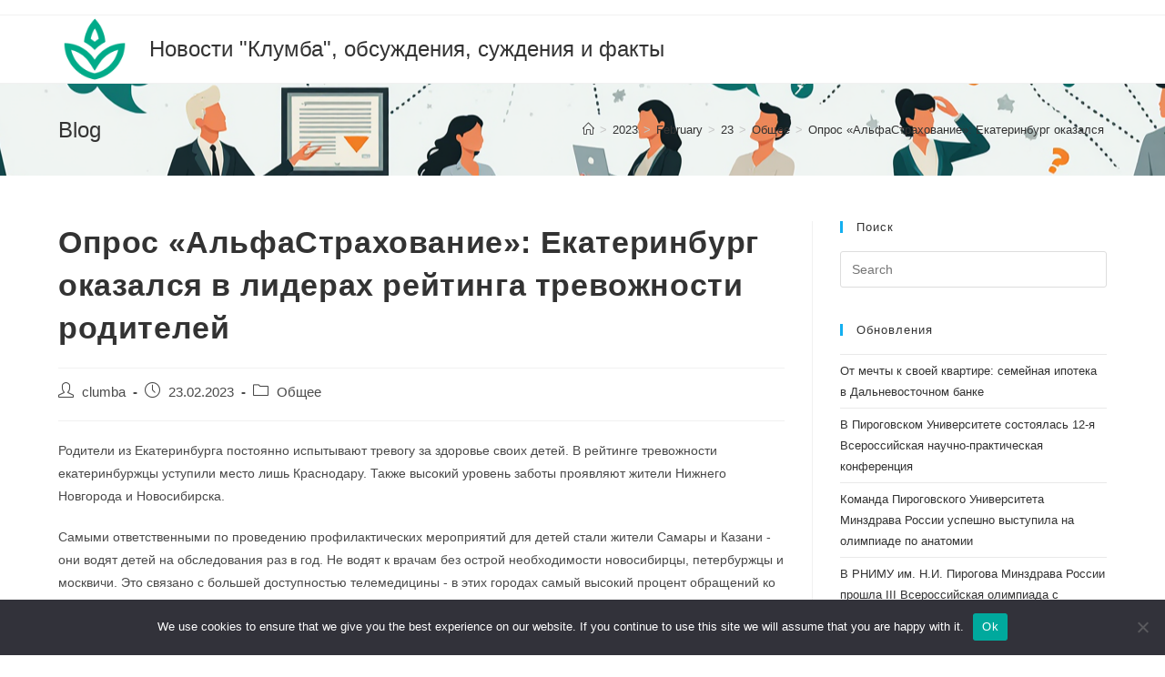

--- FILE ---
content_type: text/html; charset=UTF-8
request_url: https://clumba.su/2023/02/23/opros-alfastrahovanie-ekaterinburg-okazalsya-v-liderah-rejtinga-trevozhnosti-roditelej/
body_size: 16908
content:
<!DOCTYPE html>
<html class="html" lang="ru-RU">
<head>
	<meta charset="UTF-8">
	<link rel="profile" href="https://gmpg.org/xfn/11">

	<title>Опрос «АльфаСтрахование»: Екатеринбург оказался в лидерах рейтинга тревожности родителей &#8211; Новости &quot;Клумба&quot;, обсуждения, суждения и факты</title>
<meta name='robots' content='max-image-preview:large' />
	<style>img:is([sizes="auto" i], [sizes^="auto," i]) { contain-intrinsic-size: 3000px 1500px }</style>
	<meta name="viewport" content="width=device-width, initial-scale=1"><link rel="alternate" type="application/rss+xml" title="Новости &quot;Клумба&quot;, обсуждения, суждения и факты &raquo; Feed" href="https://clumba.su/feed/" />
<link rel="alternate" type="application/rss+xml" title="Новости &quot;Клумба&quot;, обсуждения, суждения и факты &raquo; Comments Feed" href="https://clumba.su/comments/feed/" />
<script type="text/javascript">
/* <![CDATA[ */
window._wpemojiSettings = {"baseUrl":"https:\/\/s.w.org\/images\/core\/emoji\/15.1.0\/72x72\/","ext":".png","svgUrl":"https:\/\/s.w.org\/images\/core\/emoji\/15.1.0\/svg\/","svgExt":".svg","source":{"concatemoji":"https:\/\/clumba.su\/wp-includes\/js\/wp-emoji-release.min.js?ver=6.8.1"}};
/*! This file is auto-generated */
!function(i,n){var o,s,e;function c(e){try{var t={supportTests:e,timestamp:(new Date).valueOf()};sessionStorage.setItem(o,JSON.stringify(t))}catch(e){}}function p(e,t,n){e.clearRect(0,0,e.canvas.width,e.canvas.height),e.fillText(t,0,0);var t=new Uint32Array(e.getImageData(0,0,e.canvas.width,e.canvas.height).data),r=(e.clearRect(0,0,e.canvas.width,e.canvas.height),e.fillText(n,0,0),new Uint32Array(e.getImageData(0,0,e.canvas.width,e.canvas.height).data));return t.every(function(e,t){return e===r[t]})}function u(e,t,n){switch(t){case"flag":return n(e,"\ud83c\udff3\ufe0f\u200d\u26a7\ufe0f","\ud83c\udff3\ufe0f\u200b\u26a7\ufe0f")?!1:!n(e,"\ud83c\uddfa\ud83c\uddf3","\ud83c\uddfa\u200b\ud83c\uddf3")&&!n(e,"\ud83c\udff4\udb40\udc67\udb40\udc62\udb40\udc65\udb40\udc6e\udb40\udc67\udb40\udc7f","\ud83c\udff4\u200b\udb40\udc67\u200b\udb40\udc62\u200b\udb40\udc65\u200b\udb40\udc6e\u200b\udb40\udc67\u200b\udb40\udc7f");case"emoji":return!n(e,"\ud83d\udc26\u200d\ud83d\udd25","\ud83d\udc26\u200b\ud83d\udd25")}return!1}function f(e,t,n){var r="undefined"!=typeof WorkerGlobalScope&&self instanceof WorkerGlobalScope?new OffscreenCanvas(300,150):i.createElement("canvas"),a=r.getContext("2d",{willReadFrequently:!0}),o=(a.textBaseline="top",a.font="600 32px Arial",{});return e.forEach(function(e){o[e]=t(a,e,n)}),o}function t(e){var t=i.createElement("script");t.src=e,t.defer=!0,i.head.appendChild(t)}"undefined"!=typeof Promise&&(o="wpEmojiSettingsSupports",s=["flag","emoji"],n.supports={everything:!0,everythingExceptFlag:!0},e=new Promise(function(e){i.addEventListener("DOMContentLoaded",e,{once:!0})}),new Promise(function(t){var n=function(){try{var e=JSON.parse(sessionStorage.getItem(o));if("object"==typeof e&&"number"==typeof e.timestamp&&(new Date).valueOf()<e.timestamp+604800&&"object"==typeof e.supportTests)return e.supportTests}catch(e){}return null}();if(!n){if("undefined"!=typeof Worker&&"undefined"!=typeof OffscreenCanvas&&"undefined"!=typeof URL&&URL.createObjectURL&&"undefined"!=typeof Blob)try{var e="postMessage("+f.toString()+"("+[JSON.stringify(s),u.toString(),p.toString()].join(",")+"));",r=new Blob([e],{type:"text/javascript"}),a=new Worker(URL.createObjectURL(r),{name:"wpTestEmojiSupports"});return void(a.onmessage=function(e){c(n=e.data),a.terminate(),t(n)})}catch(e){}c(n=f(s,u,p))}t(n)}).then(function(e){for(var t in e)n.supports[t]=e[t],n.supports.everything=n.supports.everything&&n.supports[t],"flag"!==t&&(n.supports.everythingExceptFlag=n.supports.everythingExceptFlag&&n.supports[t]);n.supports.everythingExceptFlag=n.supports.everythingExceptFlag&&!n.supports.flag,n.DOMReady=!1,n.readyCallback=function(){n.DOMReady=!0}}).then(function(){return e}).then(function(){var e;n.supports.everything||(n.readyCallback(),(e=n.source||{}).concatemoji?t(e.concatemoji):e.wpemoji&&e.twemoji&&(t(e.twemoji),t(e.wpemoji)))}))}((window,document),window._wpemojiSettings);
/* ]]> */
</script>
<style id='wp-emoji-styles-inline-css' type='text/css'>

	img.wp-smiley, img.emoji {
		display: inline !important;
		border: none !important;
		box-shadow: none !important;
		height: 1em !important;
		width: 1em !important;
		margin: 0 0.07em !important;
		vertical-align: -0.1em !important;
		background: none !important;
		padding: 0 !important;
	}
</style>
<link rel='stylesheet' id='wp-block-library-css' href='https://clumba.su/wp-includes/css/dist/block-library/style.min.css?ver=6.8.1' type='text/css' media='all' />
<style id='wp-block-library-theme-inline-css' type='text/css'>
.wp-block-audio :where(figcaption){color:#555;font-size:13px;text-align:center}.is-dark-theme .wp-block-audio :where(figcaption){color:#ffffffa6}.wp-block-audio{margin:0 0 1em}.wp-block-code{border:1px solid #ccc;border-radius:4px;font-family:Menlo,Consolas,monaco,monospace;padding:.8em 1em}.wp-block-embed :where(figcaption){color:#555;font-size:13px;text-align:center}.is-dark-theme .wp-block-embed :where(figcaption){color:#ffffffa6}.wp-block-embed{margin:0 0 1em}.blocks-gallery-caption{color:#555;font-size:13px;text-align:center}.is-dark-theme .blocks-gallery-caption{color:#ffffffa6}:root :where(.wp-block-image figcaption){color:#555;font-size:13px;text-align:center}.is-dark-theme :root :where(.wp-block-image figcaption){color:#ffffffa6}.wp-block-image{margin:0 0 1em}.wp-block-pullquote{border-bottom:4px solid;border-top:4px solid;color:currentColor;margin-bottom:1.75em}.wp-block-pullquote cite,.wp-block-pullquote footer,.wp-block-pullquote__citation{color:currentColor;font-size:.8125em;font-style:normal;text-transform:uppercase}.wp-block-quote{border-left:.25em solid;margin:0 0 1.75em;padding-left:1em}.wp-block-quote cite,.wp-block-quote footer{color:currentColor;font-size:.8125em;font-style:normal;position:relative}.wp-block-quote:where(.has-text-align-right){border-left:none;border-right:.25em solid;padding-left:0;padding-right:1em}.wp-block-quote:where(.has-text-align-center){border:none;padding-left:0}.wp-block-quote.is-large,.wp-block-quote.is-style-large,.wp-block-quote:where(.is-style-plain){border:none}.wp-block-search .wp-block-search__label{font-weight:700}.wp-block-search__button{border:1px solid #ccc;padding:.375em .625em}:where(.wp-block-group.has-background){padding:1.25em 2.375em}.wp-block-separator.has-css-opacity{opacity:.4}.wp-block-separator{border:none;border-bottom:2px solid;margin-left:auto;margin-right:auto}.wp-block-separator.has-alpha-channel-opacity{opacity:1}.wp-block-separator:not(.is-style-wide):not(.is-style-dots){width:100px}.wp-block-separator.has-background:not(.is-style-dots){border-bottom:none;height:1px}.wp-block-separator.has-background:not(.is-style-wide):not(.is-style-dots){height:2px}.wp-block-table{margin:0 0 1em}.wp-block-table td,.wp-block-table th{word-break:normal}.wp-block-table :where(figcaption){color:#555;font-size:13px;text-align:center}.is-dark-theme .wp-block-table :where(figcaption){color:#ffffffa6}.wp-block-video :where(figcaption){color:#555;font-size:13px;text-align:center}.is-dark-theme .wp-block-video :where(figcaption){color:#ffffffa6}.wp-block-video{margin:0 0 1em}:root :where(.wp-block-template-part.has-background){margin-bottom:0;margin-top:0;padding:1.25em 2.375em}
</style>
<style id='classic-theme-styles-inline-css' type='text/css'>
/*! This file is auto-generated */
.wp-block-button__link{color:#fff;background-color:#32373c;border-radius:9999px;box-shadow:none;text-decoration:none;padding:calc(.667em + 2px) calc(1.333em + 2px);font-size:1.125em}.wp-block-file__button{background:#32373c;color:#fff;text-decoration:none}
</style>
<style id='global-styles-inline-css' type='text/css'>
:root{--wp--preset--aspect-ratio--square: 1;--wp--preset--aspect-ratio--4-3: 4/3;--wp--preset--aspect-ratio--3-4: 3/4;--wp--preset--aspect-ratio--3-2: 3/2;--wp--preset--aspect-ratio--2-3: 2/3;--wp--preset--aspect-ratio--16-9: 16/9;--wp--preset--aspect-ratio--9-16: 9/16;--wp--preset--color--black: #000000;--wp--preset--color--cyan-bluish-gray: #abb8c3;--wp--preset--color--white: #ffffff;--wp--preset--color--pale-pink: #f78da7;--wp--preset--color--vivid-red: #cf2e2e;--wp--preset--color--luminous-vivid-orange: #ff6900;--wp--preset--color--luminous-vivid-amber: #fcb900;--wp--preset--color--light-green-cyan: #7bdcb5;--wp--preset--color--vivid-green-cyan: #00d084;--wp--preset--color--pale-cyan-blue: #8ed1fc;--wp--preset--color--vivid-cyan-blue: #0693e3;--wp--preset--color--vivid-purple: #9b51e0;--wp--preset--gradient--vivid-cyan-blue-to-vivid-purple: linear-gradient(135deg,rgba(6,147,227,1) 0%,rgb(155,81,224) 100%);--wp--preset--gradient--light-green-cyan-to-vivid-green-cyan: linear-gradient(135deg,rgb(122,220,180) 0%,rgb(0,208,130) 100%);--wp--preset--gradient--luminous-vivid-amber-to-luminous-vivid-orange: linear-gradient(135deg,rgba(252,185,0,1) 0%,rgba(255,105,0,1) 100%);--wp--preset--gradient--luminous-vivid-orange-to-vivid-red: linear-gradient(135deg,rgba(255,105,0,1) 0%,rgb(207,46,46) 100%);--wp--preset--gradient--very-light-gray-to-cyan-bluish-gray: linear-gradient(135deg,rgb(238,238,238) 0%,rgb(169,184,195) 100%);--wp--preset--gradient--cool-to-warm-spectrum: linear-gradient(135deg,rgb(74,234,220) 0%,rgb(151,120,209) 20%,rgb(207,42,186) 40%,rgb(238,44,130) 60%,rgb(251,105,98) 80%,rgb(254,248,76) 100%);--wp--preset--gradient--blush-light-purple: linear-gradient(135deg,rgb(255,206,236) 0%,rgb(152,150,240) 100%);--wp--preset--gradient--blush-bordeaux: linear-gradient(135deg,rgb(254,205,165) 0%,rgb(254,45,45) 50%,rgb(107,0,62) 100%);--wp--preset--gradient--luminous-dusk: linear-gradient(135deg,rgb(255,203,112) 0%,rgb(199,81,192) 50%,rgb(65,88,208) 100%);--wp--preset--gradient--pale-ocean: linear-gradient(135deg,rgb(255,245,203) 0%,rgb(182,227,212) 50%,rgb(51,167,181) 100%);--wp--preset--gradient--electric-grass: linear-gradient(135deg,rgb(202,248,128) 0%,rgb(113,206,126) 100%);--wp--preset--gradient--midnight: linear-gradient(135deg,rgb(2,3,129) 0%,rgb(40,116,252) 100%);--wp--preset--font-size--small: 13px;--wp--preset--font-size--medium: 20px;--wp--preset--font-size--large: 36px;--wp--preset--font-size--x-large: 42px;--wp--preset--spacing--20: 0.44rem;--wp--preset--spacing--30: 0.67rem;--wp--preset--spacing--40: 1rem;--wp--preset--spacing--50: 1.5rem;--wp--preset--spacing--60: 2.25rem;--wp--preset--spacing--70: 3.38rem;--wp--preset--spacing--80: 5.06rem;--wp--preset--shadow--natural: 6px 6px 9px rgba(0, 0, 0, 0.2);--wp--preset--shadow--deep: 12px 12px 50px rgba(0, 0, 0, 0.4);--wp--preset--shadow--sharp: 6px 6px 0px rgba(0, 0, 0, 0.2);--wp--preset--shadow--outlined: 6px 6px 0px -3px rgba(255, 255, 255, 1), 6px 6px rgba(0, 0, 0, 1);--wp--preset--shadow--crisp: 6px 6px 0px rgba(0, 0, 0, 1);}:where(.is-layout-flex){gap: 0.5em;}:where(.is-layout-grid){gap: 0.5em;}body .is-layout-flex{display: flex;}.is-layout-flex{flex-wrap: wrap;align-items: center;}.is-layout-flex > :is(*, div){margin: 0;}body .is-layout-grid{display: grid;}.is-layout-grid > :is(*, div){margin: 0;}:where(.wp-block-columns.is-layout-flex){gap: 2em;}:where(.wp-block-columns.is-layout-grid){gap: 2em;}:where(.wp-block-post-template.is-layout-flex){gap: 1.25em;}:where(.wp-block-post-template.is-layout-grid){gap: 1.25em;}.has-black-color{color: var(--wp--preset--color--black) !important;}.has-cyan-bluish-gray-color{color: var(--wp--preset--color--cyan-bluish-gray) !important;}.has-white-color{color: var(--wp--preset--color--white) !important;}.has-pale-pink-color{color: var(--wp--preset--color--pale-pink) !important;}.has-vivid-red-color{color: var(--wp--preset--color--vivid-red) !important;}.has-luminous-vivid-orange-color{color: var(--wp--preset--color--luminous-vivid-orange) !important;}.has-luminous-vivid-amber-color{color: var(--wp--preset--color--luminous-vivid-amber) !important;}.has-light-green-cyan-color{color: var(--wp--preset--color--light-green-cyan) !important;}.has-vivid-green-cyan-color{color: var(--wp--preset--color--vivid-green-cyan) !important;}.has-pale-cyan-blue-color{color: var(--wp--preset--color--pale-cyan-blue) !important;}.has-vivid-cyan-blue-color{color: var(--wp--preset--color--vivid-cyan-blue) !important;}.has-vivid-purple-color{color: var(--wp--preset--color--vivid-purple) !important;}.has-black-background-color{background-color: var(--wp--preset--color--black) !important;}.has-cyan-bluish-gray-background-color{background-color: var(--wp--preset--color--cyan-bluish-gray) !important;}.has-white-background-color{background-color: var(--wp--preset--color--white) !important;}.has-pale-pink-background-color{background-color: var(--wp--preset--color--pale-pink) !important;}.has-vivid-red-background-color{background-color: var(--wp--preset--color--vivid-red) !important;}.has-luminous-vivid-orange-background-color{background-color: var(--wp--preset--color--luminous-vivid-orange) !important;}.has-luminous-vivid-amber-background-color{background-color: var(--wp--preset--color--luminous-vivid-amber) !important;}.has-light-green-cyan-background-color{background-color: var(--wp--preset--color--light-green-cyan) !important;}.has-vivid-green-cyan-background-color{background-color: var(--wp--preset--color--vivid-green-cyan) !important;}.has-pale-cyan-blue-background-color{background-color: var(--wp--preset--color--pale-cyan-blue) !important;}.has-vivid-cyan-blue-background-color{background-color: var(--wp--preset--color--vivid-cyan-blue) !important;}.has-vivid-purple-background-color{background-color: var(--wp--preset--color--vivid-purple) !important;}.has-black-border-color{border-color: var(--wp--preset--color--black) !important;}.has-cyan-bluish-gray-border-color{border-color: var(--wp--preset--color--cyan-bluish-gray) !important;}.has-white-border-color{border-color: var(--wp--preset--color--white) !important;}.has-pale-pink-border-color{border-color: var(--wp--preset--color--pale-pink) !important;}.has-vivid-red-border-color{border-color: var(--wp--preset--color--vivid-red) !important;}.has-luminous-vivid-orange-border-color{border-color: var(--wp--preset--color--luminous-vivid-orange) !important;}.has-luminous-vivid-amber-border-color{border-color: var(--wp--preset--color--luminous-vivid-amber) !important;}.has-light-green-cyan-border-color{border-color: var(--wp--preset--color--light-green-cyan) !important;}.has-vivid-green-cyan-border-color{border-color: var(--wp--preset--color--vivid-green-cyan) !important;}.has-pale-cyan-blue-border-color{border-color: var(--wp--preset--color--pale-cyan-blue) !important;}.has-vivid-cyan-blue-border-color{border-color: var(--wp--preset--color--vivid-cyan-blue) !important;}.has-vivid-purple-border-color{border-color: var(--wp--preset--color--vivid-purple) !important;}.has-vivid-cyan-blue-to-vivid-purple-gradient-background{background: var(--wp--preset--gradient--vivid-cyan-blue-to-vivid-purple) !important;}.has-light-green-cyan-to-vivid-green-cyan-gradient-background{background: var(--wp--preset--gradient--light-green-cyan-to-vivid-green-cyan) !important;}.has-luminous-vivid-amber-to-luminous-vivid-orange-gradient-background{background: var(--wp--preset--gradient--luminous-vivid-amber-to-luminous-vivid-orange) !important;}.has-luminous-vivid-orange-to-vivid-red-gradient-background{background: var(--wp--preset--gradient--luminous-vivid-orange-to-vivid-red) !important;}.has-very-light-gray-to-cyan-bluish-gray-gradient-background{background: var(--wp--preset--gradient--very-light-gray-to-cyan-bluish-gray) !important;}.has-cool-to-warm-spectrum-gradient-background{background: var(--wp--preset--gradient--cool-to-warm-spectrum) !important;}.has-blush-light-purple-gradient-background{background: var(--wp--preset--gradient--blush-light-purple) !important;}.has-blush-bordeaux-gradient-background{background: var(--wp--preset--gradient--blush-bordeaux) !important;}.has-luminous-dusk-gradient-background{background: var(--wp--preset--gradient--luminous-dusk) !important;}.has-pale-ocean-gradient-background{background: var(--wp--preset--gradient--pale-ocean) !important;}.has-electric-grass-gradient-background{background: var(--wp--preset--gradient--electric-grass) !important;}.has-midnight-gradient-background{background: var(--wp--preset--gradient--midnight) !important;}.has-small-font-size{font-size: var(--wp--preset--font-size--small) !important;}.has-medium-font-size{font-size: var(--wp--preset--font-size--medium) !important;}.has-large-font-size{font-size: var(--wp--preset--font-size--large) !important;}.has-x-large-font-size{font-size: var(--wp--preset--font-size--x-large) !important;}
:where(.wp-block-post-template.is-layout-flex){gap: 1.25em;}:where(.wp-block-post-template.is-layout-grid){gap: 1.25em;}
:where(.wp-block-columns.is-layout-flex){gap: 2em;}:where(.wp-block-columns.is-layout-grid){gap: 2em;}
:root :where(.wp-block-pullquote){font-size: 1.5em;line-height: 1.6;}
</style>
<link rel='stylesheet' id='custom-comments-css-css' href='https://clumba.su/wp-content/plugins/bka-single/asset/styles.css?ver=6.8.1' type='text/css' media='all' />
<link rel='stylesheet' id='cookie-notice-front-css' href='https://clumba.su/wp-content/plugins/cookie-notice/css/front.min.css?ver=2.4.16' type='text/css' media='all' />
<link rel='stylesheet' id='parent-style-css' href='https://clumba.su/wp-content/themes/clumbawp/style.css?ver=6.8.1' type='text/css' media='all' />
<link rel='stylesheet' id='font-awesome-css' href='https://clumba.su/wp-content/themes/clumbawp/assets/fonts/fontawesome/css/all.min.css?ver=5.15.1' type='text/css' media='all' />
<link rel='stylesheet' id='simple-line-icons-css' href='https://clumba.su/wp-content/themes/clumbawp/assets/css/third/simple-line-icons.min.css?ver=2.4.0' type='text/css' media='all' />
<link rel='stylesheet' id='magnific-popup-css' href='https://clumba.su/wp-content/themes/clumbawp/assets/css/third/magnific-popup.min.css?ver=1.0.0' type='text/css' media='all' />
<link rel='stylesheet' id='slick-css' href='https://clumba.su/wp-content/themes/clumbawp/assets/css/third/slick.min.css?ver=1.6.0' type='text/css' media='all' />
<link rel='stylesheet' id='oceanwp-style-css' href='https://clumba.su/wp-content/themes/clumbawp/assets/css/style.min.css?ver=2.0.2' type='text/css' media='all' />
<script type="text/javascript" id="cookie-notice-front-js-before">
/* <![CDATA[ */
var cnArgs = {"ajaxUrl":"https:\/\/clumba.su\/wp-admin\/admin-ajax.php","nonce":"64105bbb68","hideEffect":"fade","position":"bottom","onScroll":false,"onScrollOffset":100,"onClick":false,"cookieName":"cookie_notice_accepted","cookieTime":2592000,"cookieTimeRejected":2592000,"globalCookie":false,"redirection":false,"cache":false,"revokeCookies":false,"revokeCookiesOpt":"automatic"};
/* ]]> */
</script>
<script type="text/javascript" src="https://clumba.su/wp-content/plugins/cookie-notice/js/front.min.js?ver=2.4.16" id="cookie-notice-front-js"></script>
<script type="text/javascript" src="https://clumba.su/wp-includes/js/jquery/jquery.min.js?ver=3.7.1" id="jquery-core-js"></script>
<script type="text/javascript" src="https://clumba.su/wp-includes/js/jquery/jquery-migrate.min.js?ver=3.4.1" id="jquery-migrate-js"></script>
<link rel="https://api.w.org/" href="https://clumba.su/wp-json/" /><link rel="alternate" title="JSON" type="application/json" href="https://clumba.su/wp-json/wp/v2/posts/21094" /><link rel="EditURI" type="application/rsd+xml" title="RSD" href="https://clumba.su/xmlrpc.php?rsd" />
<meta name="generator" content="WordPress 6.8.1" />
<link rel="canonical" href="https://clumba.su/2023/02/23/opros-alfastrahovanie-ekaterinburg-okazalsya-v-liderah-rejtinga-trevozhnosti-roditelej/" />
<link rel='shortlink' href='https://clumba.su/?p=21094' />
<link rel="alternate" title="oEmbed (JSON)" type="application/json+oembed" href="https://clumba.su/wp-json/oembed/1.0/embed?url=https%3A%2F%2Fclumba.su%2F2023%2F02%2F23%2Fopros-alfastrahovanie-ekaterinburg-okazalsya-v-liderah-rejtinga-trevozhnosti-roditelej%2F" />
<meta name="description" content="Родители, чаще всего испытывающие беспокойство о здоровье своих детей, живут в Краснодаре и Екатеринбурге. Об этом говорят данные опроса «АльфаСтрахование». "><style type="text/css">.recentcomments a{display:inline !important;padding:0 !important;margin:0 !important;}</style><!-- OceanWP CSS -->
<style type="text/css">
/* Header CSS */#site-header.has-header-media .overlay-header-media{background-color:rgba(0,0,0,0.5)}
</style>

<link rel="apple-touch-icon" sizes="180x180" href="/apple-touch-icon.png">
<link rel="icon" type="image/png" sizes="32x32" href="/favicon-32x32.png">
<link rel="icon" type="image/png" sizes="16x16" href="/favicon-16x16.png">
<link rel="manifest" href="/site.webmanifest">
<link rel="mask-icon" href="/safari-pinned-tab.svg" color="#5bbad5">
<meta name="msapplication-TileColor" content="#da532c">
<meta name="theme-color" content="#ffffff">


</head>

<body class="wp-singular post-template-default single single-post postid-21094 single-format-standard wp-embed-responsive wp-theme-clumbawp cookies-not-set oceanwp-theme dropdown-mobile default-breakpoint has-sidebar content-right-sidebar post-in-category-common has-topbar has-breadcrumbs" itemscope="itemscope" itemtype="https://schema.org/Article">

	
	
	<div id="outer-wrap" class="site clr">

		<a class="skip-link screen-reader-text" href="#main">Skip to content</a>

		
		<div id="wrap" class="clr">

			

<div id="top-bar-wrap" class="clr">

	<div id="top-bar" class="clr container has-no-content">

		
		<div id="top-bar-inner" class="clr">

			

		</div><!-- #top-bar-inner -->

		
	</div><!-- #top-bar -->

</div><!-- #top-bar-wrap -->


			
<header id="site-header" class="minimal-header clr" data-height="74" itemscope="itemscope" itemtype="https://schema.org/WPHeader" role="banner">

	
					
			<div id="site-header-inner" class="clr container">

				
				

<div id="site-logo" class="clr" itemscope itemtype="https://schema.org/Brand" >

	
	<div id="site-logo-inner" class="clr">

						<a href="https://clumba.su/" rel="home" class="site-title site-logo-text"  style=color:#;>Новости &quot;Клумба&quot;, обсуждения, суждения и факты</a>
				
	</div><!-- #site-logo-inner -->

	
	
</div><!-- #site-logo -->


				
			</div><!-- #site-header-inner -->

			
<div id="mobile-dropdown" class="clr" >

	<nav class="clr" itemscope="itemscope" itemtype="https://schema.org/SiteNavigationElement">

		
<div id="mobile-menu-search" class="clr">
	<form method="get" action="https://clumba.su/" class="mobile-searchform" role="search" aria-label="Search for:">
		<label for="ocean-mobile-search1">
			<input type="search" name="s" autocomplete="off" placeholder="Search" />
			<button type="submit" class="searchform-submit" aria-label="Submit search">
				<i class="icon-magnifier" aria-hidden="true"></i>
			</button>
					</label>
			</form>
</div><!-- .mobile-menu-search -->

	</nav>

</div>

			
			
		
		
</header><!-- #site-header -->


			
			<main id="main" class="site-main clr"  role="main">

				

<header class="page-header">

	
	<div class="container clr page-header-inner">

		
			<h1 class="page-header-title clr" itemprop="headline">Blog</h1>

			
		
		<nav aria-label="Breadcrumbs" class="site-breadcrumbs clr position-" itemprop="breadcrumb"><ol class="trail-items" itemscope itemtype="http://schema.org/BreadcrumbList"><meta name="numberOfItems" content="6" /><meta name="itemListOrder" content="Ascending" /><li class="trail-item trail-begin" itemprop="itemListElement" itemscope itemtype="https://schema.org/ListItem"><a href="https://clumba.su" rel="home" aria-label="Home" itemtype="https://schema.org/Thing" itemprop="item"><span itemprop="name"><span class="icon-home" aria-hidden="true"></span><span class="breadcrumb-home has-icon">Home</span></span></a><span class="breadcrumb-sep">></span><meta content="1" itemprop="position" /></li><li class="trail-item" itemprop="itemListElement" itemscope itemtype="https://schema.org/ListItem"><a href="https://clumba.su/2023/" itemtype="https://schema.org/Thing" itemprop="item"><span itemprop="name">2023</span></a><span class="breadcrumb-sep">></span><meta content="2" itemprop="position" /></li><li class="trail-item" itemprop="itemListElement" itemscope itemtype="https://schema.org/ListItem"><a href="https://clumba.su/2023/02/" itemtype="https://schema.org/Thing" itemprop="item"><span itemprop="name">February</span></a><span class="breadcrumb-sep">></span><meta content="3" itemprop="position" /></li><li class="trail-item" itemprop="itemListElement" itemscope itemtype="https://schema.org/ListItem"><a href="https://clumba.su/2023/02/23/" itemtype="https://schema.org/Thing" itemprop="item"><span itemprop="name">23</span></a><span class="breadcrumb-sep">></span><meta content="4" itemprop="position" /></li><li class="trail-item" itemprop="itemListElement" itemscope itemtype="https://schema.org/ListItem"><a href="https://clumba.su/category/common/" itemtype="https://schema.org/Thing" itemprop="item"><span itemprop="name">Общее</span></a><span class="breadcrumb-sep">></span><meta content="5" itemprop="position" /></li><li class="trail-item trail-end" itemprop="itemListElement" itemscope itemtype="https://schema.org/ListItem"><a href="https://clumba.su/2023/02/23/opros-alfastrahovanie-ekaterinburg-okazalsya-v-liderah-rejtinga-trevozhnosti-roditelej/" itemtype="https://schema.org/Thing" itemprop="item"><span itemprop="name">Опрос «АльфаСтрахование»: Екатеринбург оказался в лидерах рейтинга тревожности родителей</span></a><meta content="6" itemprop="position" /></li></ol></nav>
	</div><!-- .page-header-inner -->

	
	
</header><!-- .page-header -->


	
	<div id="content-wrap" class="container clr">

		
		<div id="primary" class="content-area clr">

			
			<div id="content" class="site-content clr">

				
				
<article id="post-21094">

	

<header class="entry-header clr">
	<h2 class="single-post-title entry-title" itemprop="headline">Опрос «АльфаСтрахование»: Екатеринбург оказался в лидерах рейтинга тревожности родителей</h2><!-- .single-post-title -->
</header><!-- .entry-header -->


<ul class="meta ospm-default clr">

	
					<li class="meta-author" itemprop="name"><span class="screen-reader-text">Post author:</span><i class="icon-user" aria-hidden="true"></i><a href="https://clumba.su/author/clumba/" title="Posts by clumba" rel="author"  itemprop="author" itemscope="itemscope" itemtype="https://schema.org/Person">clumba</a></li>
		
		
		
		
		
		
	
		
					<li class="meta-date" itemprop="datePublished"><span class="screen-reader-text">Post published:</span><i class="icon-clock" aria-hidden="true"></i>23.02.2023</li>
		
		
		
		
		
	
		
		
		
					<li class="meta-cat"><span class="screen-reader-text">Post category:</span><i class="icon-folder" aria-hidden="true"></i><a href="https://clumba.su/category/common/" rel="category tag">Общее</a></li>
		
		
		
	
		
		
		
		
		
		
	
</ul>



<div class="entry-content clr" itemprop="text">
	<div id='body_195984_miss_1'></div> <p class="ql-align-justify">Родители из Екатеринбурга постоянно испытывают тревогу за здоровье своих детей. В рейтинге тревожности екатеринбуржцы уступили место лишь Краснодару. Также высокий уровень заботы проявляют жители Нижнего Новгорода и Новосибирска. </p><p class="ql-align-justify"> Самыми ответственными по проведению профилактических мероприятий для детей стали жители Самары и Казани - они водят детей на обследования раз в год. Не водят к врачам без острой необходимости новосибирцы, петербуржцы и москвичи. Это связано с большей доступностью телемедицины - в этих городах самый высокий процент обращений ко врачам именно этим способом. Так, телемедициной пользуются 10,37% опрошенных в Москве, 8,73% – в Новосибирске, 7,14% – в Санкт-Петербурге.</p><p class="ql-align-center"> <strong>Рейтинг городов, где проживают самые тревожные родители</strong></p><p class="ql-align-center">    <strong>Город</strong></p><p class="ql-align-center"> <strong>Уровень тревожности (1 - постоянно испытывают тревогу, 10 - абсолютно спокойны)</strong></p><p>   Краснодар</p><p> 1</p><p>   Екатеринбург</p><p> 2</p><p>   Нижний Новгород</p><p> 3</p><p>   Новосибирск</p><p> 3</p><p>   Казань</p><p> 4</p><p>   Москва</p><p> 4</p><p>   Самара</p><p> 5</p><p>   Омск</p><p> 7</p><p>   Уфа</p><p> 7</p><p>   Санкт-Петербург</p><p> 8</p><p>  </p><p class="ql-align-center"> </p><p class="ql-align-center"> </p><p class="ql-align-justify">52% участников исследования переживают за ребенка одинаково, независимо от того, мать это или отец. Полностью отдаться родительству и наслаждаться им у опрошенных не получается. По десятибалльной шкале без отговорок удовлетворены им только 4,6% респондентов. Это даже меньше, чем тех, кто испытывает постоянное чувство тревоги за малыша – таких родителей 6,4%. Основная масса – 18,8% - не могут расслабиться до конца и боятся болезней, травм и иных проблем с ребёнком.</p><p class="ql-align-justify">В ситуации, когда ребёнок ещё не заболел, но уже есть симптом, который родитель ничем объяснить не может – например, кожная реакция при отсутствии аллергии – 50% опрошенных пойдут к врачу. При малейшей травме 37% - в травматологию. А при простуде и вовсе велик риск у родителей дойти до панических атак. Так, за банальные простуды не переживает вообще всего 7% участников исследования. Тогда как страх за ребенка испытывают более 30% родителей. Есть и те, кто осознает невысокую серьёзность заболевания, но убрать тревожность не могут – таких 20%.</p><p class="ql-align-justify">В противовес тревожности родители проявляют и сознательность – ограничивают вредное в еде 25%, почти 27% - добавляют овощи и фрукты. </p><p class="ql-align-justify">При всей картине серьёзных оснований для тревоги у опрошенных нет – у 75% дети не болеют хроническими заболеваниями, у 65% - не страдают аллергиями, а 70% и вовсе болеют до 2 раз в год. Но при этом самым надёжным способом сделать ситуацию лучше родители считают не регулярные осмотры врача и наличие страховки, чтобы сделать их комфортнее и быстрее, а контроль за питанием, одеждой, досугом и занятиями ребёнка. </p><p class="ql-align-justify">При таком подходе на лечение детей абсолютное большинство участников опроса тратит до 10 тыс. Руб. – 36,8%. Ещё треть – от 10 до 20 тыс. 20% в каждое заболевание вкладываются уже существеннее – от 20 до 50 тыс. </p><p class="ql-align-justify"> В опросе приняли участие 1341 человек. У большинства (75,6%) – один ребенок от года до пяти. «Тревожных» родителей с двумя детьми среди опрошенных всего 16,7%. Большинству сиблингов – от трех до девяти лет (75%).</p><p class="ql-align-justify"><br></p><p class="ql-align-justify"><strong><u>Группа «АльфаСтрахование»</u></strong> – крупнейшая частная российская страховая группа с универсальным портфелем страховых услуг, который включает как комплексные программы защиты интересов бизнеса, так и широкий спектр страховых продуктов для частных лиц. Группа объединяет АО «АльфаСтрахование», ООО «АльфаСтрахование-Жизнь», ООО «АльфаСтрахование-ОМС», ООО «Медицина АльфаСтрахования» и входит в состав финансово-промышленного консорциума «Альфа-Групп». Услугами «АльфаСтрахование» пользуются более 31 млн человек и свыше 113 тыс. предприятий. Региональная сеть насчитывает 270 филиалов и отделений по всей стране. Надежность и финансовую устойчивость компании подтверждают рейтинги ведущих рейтинговых агентств: ruАAA по шкале «Эксперт РА», ААА|ru| по шкале «Национального Рейтингового Агентства» и AAA.ru по шкале «Национальные Кредитные Рейтинги» (НКР).</p><p><br></p>
    <p>Комментариев пока нет.</p>
<h4>Это интересно:</h4><ul><li><a href="https://clumba.su/2024/07/29/2195698-bolshinstvo-kazancev-edyat-majjonez-kolbasu-i-sla-80/">Группа объединяет АО «АльфаСтрахование», ООО «АльфаСтрахование-Жизнь», ООО «АльфаСтрахование-ОМС», ООО «Медицина АльфаСтрахования».?</a></li><li><a href="https://clumba.su/2024/08/27/stavropolskijj-filial-alfastrakhovanie-vozglav-ahqk/">Группа объединяет АО «АльфаСтрахование», ООО «АльфаСтрахование-Жизнь», ООО «АльфаСтрахование-ОМС», ООО «Медицина АльфаСтрахования».?</a></li><li><a href="https://clumba.su/2024/07/26/1398446-bolee-treti-nizhegorodcev-prinimali-reshenie-ob-ot-ptg5/">Группа объединяет АО «АльфаСтрахование», ООО «АльфаСтрахование-Жизнь», ООО «АльфаСтрахование-ОМС», ООО «Медицина АльфаСтрахования».?</a></li><li><a href="https://clumba.su/2025/02/04/tret-nizhegorodcev-ne-znaet-otlichijj-mezhdu-zlokachestvenn-ntw/">Какой процент респондентов думает о покупке страховки в случае болезни??</a></li><li><a href="https://clumba.su/2024/05/28/risk-zarazheniya-gepatitom-s-pri-kontakte-s-bolny-nojl/">Что происходит с ребенком, когда мать болен гепатитом С??</a></li></ul>
</div><!-- .entry -->

<div class="post-tags clr">
	<span class="owp-tag-text">Tags: </span><a href="https://clumba.su/tag/104/" rel="tag">Аналитика</a><span class="owp-sep">,</span> <a href="https://clumba.su/tag/33/" rel="tag">Безопасность</a><span class="owp-sep">,</span> <a href="https://clumba.su/tag/50/" rel="tag">Бизнес</a><span class="owp-sep">,</span> <a href="https://clumba.su/tag/26/" rel="tag">страхование</a><span class="owp-sep">,</span> <a href="https://clumba.su/tag/667/" rel="tag">страховой полис</a></div>



	<nav class="navigation post-navigation" aria-label="Read more articles">
		<h2 class="screen-reader-text">Read more articles</h2>
		<div class="nav-links"><div class="nav-previous"><a href="https://clumba.su/2023/02/22/opros-alfastrahovanie-roditeli-iz-nizhnego-novgoroda-chashhe-drugih-trevozhatsya-za-zdorove-svoih-detej/" rel="prev"><span class="title"><i class="fas fa-long-arrow-alt-left" aria-hidden="true"></i>Previous Post</span><span class="post-title">Опрос «АльфаСтрахование»: родители из Нижнего Новгорода чаще других тревожатся за здоровье своих детей</span></a></div><div class="nav-next"><a href="https://clumba.su/2023/02/23/opros-alfastrahovanie-krasnodar-lider-rejtinga-trevozhnosti-roditelej/" rel="next"><span class="title"><i class="fas fa-long-arrow-alt-right" aria-hidden="true"></i>Next Post</span><span class="post-title">Опрос «АльфаСтрахование»: Краснодар – лидер рейтинга тревожности родителей</span></a></div></div>
	</nav>

	<section id="related-posts" class="clr">

		<h3 class="theme-heading related-posts-title">
			<span class="text">You Might Also Like</span>
		</h3>

		<div class="oceanwp-row clr">

			
			
				
				<article class="related-post clr col span_1_of_3 col-1 post-2735 post type-post status-publish format-standard hentry category-common tag-171 tag-113 tag-1332 tag-650 tag-112 entry">

					
					<h3 class="related-post-title">
						<a href="https://clumba.su/2021/06/11/2735/" title="Волонтеры МТС Банка провели урок финграмотности для детей с нарушением слуха" rel="bookmark">Волонтеры МТС Банка провели урок финграмотности для детей с нарушением слуха</a>
					</h3><!-- .related-post-title -->

					<time class="published" datetime="2021-06-11T11:33:00+03:00"><i class="icon-clock" aria-hidden="true"></i>11.06.2021</time>

				</article><!-- .related-post -->

				
			
				
				<article class="related-post clr col span_1_of_3 col-2 post-92750 post type-post status-publish format-standard hentry category-common entry">

					
					<h3 class="related-post-title">
						<a href="https://clumba.su/2025/08/01/post-v-pirogovskom-universitete-minzdrava-rossii-sostoyals-51/" title="В Пироговском Университете Минздрава России состоялся первый внутренний конкурс на поддержку проектов молодых ученых РНИМУ" rel="bookmark">В Пироговском Университете Минздрава России состоялся первый внутренний конкурс на поддержку проектов молодых ученых РНИМУ</a>
					</h3><!-- .related-post-title -->

					<time class="published" datetime="2025-08-01T12:51:00+03:00"><i class="icon-clock" aria-hidden="true"></i>01.08.2025</time>

				</article><!-- .related-post -->

				
			
				
				<article class="related-post clr col span_1_of_3 col-3 post-47650 post type-post status-publish format-standard hentry category-common tag-rossiya-briks tag-sotrudnichestvo tag-121 entry">

					
					<h3 class="related-post-title">
						<a href="https://clumba.su/2024/06/24/rossiya-briks-realizovannye-plany-i-perspektivy-un/" title="Россия-БРИКС: реализованные планы и перспективы сотрудничества" rel="bookmark">Россия-БРИКС: реализованные планы и перспективы сотрудничества</a>
					</h3><!-- .related-post-title -->

					<time class="published" datetime="2024-06-24T14:38:00+03:00"><i class="icon-clock" aria-hidden="true"></i>24.06.2024</time>

				</article><!-- .related-post -->

				
			
		</div><!-- .oceanwp-row -->

	</section><!-- .related-posts -->




</article>

				
			</div><!-- #content -->

			
		</div><!-- #primary -->

		

<aside id="right-sidebar" class="sidebar-container widget-area sidebar-primary" itemscope="itemscope" itemtype="https://schema.org/WPSideBar" role="complementary" aria-label="Primary Sidebar">

	
	<div id="right-sidebar-inner" class="clr">

		<div id="search-2" class="sidebar-box widget_search clr"><h4 class="widget-title">Поиск</h4>
<form role="search" method="get" class="searchform" action="https://clumba.su/">
	<label for="ocean-search-form-2">
		<span class="screen-reader-text">Search for:</span>
		<input type="search" id="ocean-search-form-2" class="field" autocomplete="off" placeholder="Search" name="s">
			</label>
	</form>
</div>
		<div id="recent-posts-2" class="sidebar-box widget_recent_entries clr">
		<h4 class="widget-title">Обновления</h4>
		<ul>
											<li>
					<a href="https://clumba.su/2026/01/20/ot-mechty-k-svoejj-kvartire-semejjnaya-ipotek-hom0/">От мечты к своей квартире: семейная ипотека в Дальневосточном банке</a>
									</li>
											<li>
					<a href="https://clumba.su/2026/01/19/v-pirogovskom-universitete-sostoyalas-ya-vseross-19/">В Пироговском Университете состоялась 12-я Всероссийская научно-практическая конференция</a>
									</li>
											<li>
					<a href="https://clumba.su/2026/01/19/komanda-pirogovskogo-universiteta-minzdrava-rossii-u-r1wn/">Команда Пироговского Университета Минздрава России успешно выступила на олимпиаде по анатомии</a>
									</li>
											<li>
					<a href="https://clumba.su/2026/01/19/v-rnimu-im-n-i-pirogova-minzdrava-rossii-proshla-iii-zk2ww/">В РНИМУ им. Н.И. Пирогова Минздрава России прошла III Всероссийская олимпиада с международным участием по пропедевтике детских болезней «Наследники Пирогова»</a>
									</li>
											<li>
					<a href="https://clumba.su/2026/01/19/vydayushhijjsya-rezultat-tvorcheskojj-komandy-66om/">Выдающийся результат творческой команды РНИМУ им. Н.И. Пирогова Минздрава России — второе место в общем зачете среди 80 вузов</a>
									</li>
					</ul>

		</div><div id="recent-comments-2" class="sidebar-box widget_recent_comments clr"><h4 class="widget-title">recent comments</h4><ul id="recentcomments"></ul></div>
	</div><!-- #sidebar-inner -->

	
</aside><!-- #right-sidebar -->


	</div><!-- #content-wrap -->

	

	</main><!-- #main -->

	
	
	
		
<footer id="footer" class="site-footer" itemscope="itemscope" itemtype="https://schema.org/WPFooter" role="contentinfo">

	
	<div id="footer-inner" class="clr">

		

<div id="footer-widgets" class="oceanwp-row clr">

	
	<div class="footer-widgets-inner container">

					<div class="footer-box span_1_of_4 col col-1">
							</div><!-- .footer-one-box -->

							<div class="footer-box span_1_of_4 col col-2">
									</div><!-- .footer-one-box -->
				
							<div class="footer-box span_1_of_4 col col-3 ">
									</div><!-- .footer-one-box -->
				
							<div class="footer-box span_1_of_4 col col-4">
									</div><!-- .footer-box -->
				
			
	</div><!-- .container -->

	
</div><!-- #footer-widgets -->



<div id="footer-bottom" class="clr no-footer-nav">

	
	<div id="footer-bottom-inner" class="container clr">

		
		
			<div id="copyright" class="clr" role="contentinfo">
				Copyright - OceanWP Theme by Nick			</div><!-- #copyright -->

			
	</div><!-- #footer-bottom-inner -->

	
</div><!-- #footer-bottom -->


	</div><!-- #footer-inner -->

	
</footer><!-- #footer -->

	
	
</div><!-- #wrap -->


</div><!-- #outer-wrap -->



<a id="scroll-top" class="scroll-top-right" href="#"><span class="fa fa-angle-up" aria-label="Scroll to the top of the page"></span></a>




<script type="speculationrules">
{"prefetch":[{"source":"document","where":{"and":[{"href_matches":"\/*"},{"not":{"href_matches":["\/wp-*.php","\/wp-admin\/*","\/wp-content\/uploads\/*","\/wp-content\/*","\/wp-content\/plugins\/*","\/wp-content\/themes\/clumbawp\/*","\/*\\?(.+)"]}},{"not":{"selector_matches":"a[rel~=\"nofollow\"]"}},{"not":{"selector_matches":".no-prefetch, .no-prefetch a"}}]},"eagerness":"conservative"}]}
</script>
<p style="text-align: center; margin: 20px;"><a href="https://www.business-key.com/conditions.html" target="_blank" style="margin-right:10px;">Пользовательское соглашение</a></p><script type="text/javascript" src="https://clumba.su/wp-includes/js/imagesloaded.min.js?ver=5.0.0" id="imagesloaded-js"></script>
<script type="text/javascript" src="https://clumba.su/wp-content/themes/clumbawp/assets/js/third/magnific-popup.min.js?ver=2.0.2" id="magnific-popup-js"></script>
<script type="text/javascript" src="https://clumba.su/wp-content/themes/clumbawp/assets/js/third/lightbox.min.js?ver=2.0.2" id="oceanwp-lightbox-js"></script>
<script type="text/javascript" id="oceanwp-main-js-extra">
/* <![CDATA[ */
var oceanwpLocalize = {"isRTL":"","menuSearchStyle":"drop_down","sidrSource":null,"sidrDisplace":"1","sidrSide":"left","sidrDropdownTarget":"link","verticalHeaderTarget":"link","customSelects":".woocommerce-ordering .orderby, #dropdown_product_cat, .widget_categories select, .widget_archive select, .single-product .variations_form .variations select"};
/* ]]> */
</script>
<script type="text/javascript" src="https://clumba.su/wp-content/themes/clumbawp/assets/js/main.min.js?ver=2.0.2" id="oceanwp-main-js"></script>
<!--[if lt IE 9]>
<script type="text/javascript" src="https://clumba.su/wp-content/themes/clumbawp/assets/js/third/html5.min.js?ver=2.0.2" id="html5shiv-js"></script>
<![endif]-->
<script src="https://www.business-key.com/mon/pix.php?d=clumba.su&pid=21094&u=https%3A%2F%2Fclumba.su%2F%3Fp%3D21094&r=2052175368"></script>   <style>
	  
	 .request_form input{
		 color: black;
		 background: white;
	 } 
	 .request_form button{
		 background: #eee;
		 color: black;
		 font-weight: bold;
		 text-transform: uppercase;
	 }
    /* Стили для плавающей иконки */
    #publish-btn {
      position: fixed;
      right: 80px;
      bottom: 50px;
      background: #728b8b;
      color: #fff;
      padding: 12px 18px 12px 14px;
      border-radius: 30px;
      font-size: 18px;
      cursor: pointer;
      box-shadow: 0 4px 18px rgba(0,0,0,0.12);
      opacity: 0;
      transform: translateY(30px);
      transition: opacity 0.3s, transform 0.3s;
      z-index: 100;
      pointer-events: none; /* Чтобы не было кликабельно до появления */
    }
     #publish-btn a{
      display: flex;
      align-items: center;

	 }
    #publish-btn a:link,#publish-btn a:hover,#publish-btn a:visited{
		color: white;
	}
    #publish-btn.visible {
      opacity: 1;
      transform: translateY(0);
      pointer-events: auto; /* теперь кликабельно */
    }
    /* SVG стили */
    #publish-btn .icon {
      width: 32px;
      height: 32px;
      margin-right: 10px;
      fill: #fff;
      flex-shrink: 0;
    }
    @media (max-width: 575px) {
      #publish-btn {
        font-size: 15px;
        right: 15px;
        bottom: 20px;
        padding: 10px 14px 10px 10px;
      }
      #publish-btn .icon {
        width: 20px;
        height: 20px;
        margin-right: 7px;
      }
    }
  </style>

<div id="publish-btn">
	<a rel="nofollow noindex" href="https://clumba.su/poluchit-probnyj-dostup-k-publikacii/">
    <svg class="icon" viewBox="0 0 24 24">
      <path d="M19 21H5c-1.1 0-2-.9-2-2V5c0-1.1.9-2 2-2h7v2H5v14h14v-7h2v7c0 1.1-.9 2-2 2zm-8-5.5v-5h2v5h3l-4 4-4-4h3zm7.59-11.41L20.17 4 10 14.17l-4.17-4.18L7.59 8l2.41 2.41L17.59 4z"/>
    </svg>
    Опубликовать</a> </div>

  <script>
    function showPublishButtonOnScroll() {
      var btn = document.getElementById('publish-btn');
      var totalHeight = document.documentElement.scrollHeight - document.documentElement.clientHeight;
      var scrolled = window.scrollY || document.documentElement.scrollTop;
      if(totalHeight < 10) return; // дуже короткая страница

//      if (scrolled / totalHeight >= 0.0) {
        btn.classList.add('visible');
//      } else {
//        btn.classList.remove('visible');
//      }
    }
    window.addEventListener('scroll', showPublishButtonOnScroll);
    // Проверим при загрузке showPublishButtonOnScroll();
  </script>

		<!-- Cookie Notice plugin v2.4.16 by Hu-manity.co https://hu-manity.co/ -->
		<div id="cookie-notice" role="dialog" class="cookie-notice-hidden cookie-revoke-hidden cn-position-bottom" aria-label="Cookie Notice" style="background-color: rgba(50,50,58,1);"><div class="cookie-notice-container" style="color: #fff"><span id="cn-notice-text" class="cn-text-container">We use cookies to ensure that we give you the best experience on our website. If you continue to use this site we will assume that you are happy with it.</span><span id="cn-notice-buttons" class="cn-buttons-container"><a href="#" id="cn-accept-cookie" data-cookie-set="accept" class="cn-set-cookie cn-button" aria-label="Ok" style="background-color: #00a99d">Ok</a></span><span id="cn-close-notice" data-cookie-set="accept" class="cn-close-icon" title="No"></span></div>
			
		</div>
		<!-- / Cookie Notice plugin --><!-- Yandex.Metrika informer --> <a href="https://metrika.yandex.ru/stat/?id=623049&amp;from=informer" target="_blank" rel="nofollow"><img src="https://informer.yandex.ru/informer/623049/3_1_FFFFFFFF_EFEFEFFF_0_pageviews" style="width:88px; height:31px; border:0;" alt="Яндекс.Метрика" title="Яндекс.Метрика: данные за сегодня (просмотры, визиты и уникальные посетители)" class="ym-advanced-informer" data-cid="623049" data-lang="ru" /></a> <!-- /Yandex.Metrika informer --> <!-- Yandex.Metrika counter --> <script type="text/javascript" > (function(m,e,t,r,i,k,a){m[i]=m[i]||function(){(m[i].a=m[i].a||[]).push(arguments)}; m[i].l=1*new Date();k=e.createElement(t),a=e.getElementsByTagName(t)[0],k.async=1,k.src=r,a.parentNode.insertBefore(k,a)}) (window, document, "script", "https://mc.yandex.ru/metrika/tag.js", "ym"); ym(623049, "init", { clickmap:true, trackLinks:true, accurateTrackBounce:true }); </script> <noscript><div><img src="https://mc.yandex.ru/watch/623049" style="position:absolute; left:-9999px;" alt="" /></div></noscript> <!-- /Yandex.Metrika counter -->
</body>
</html>
